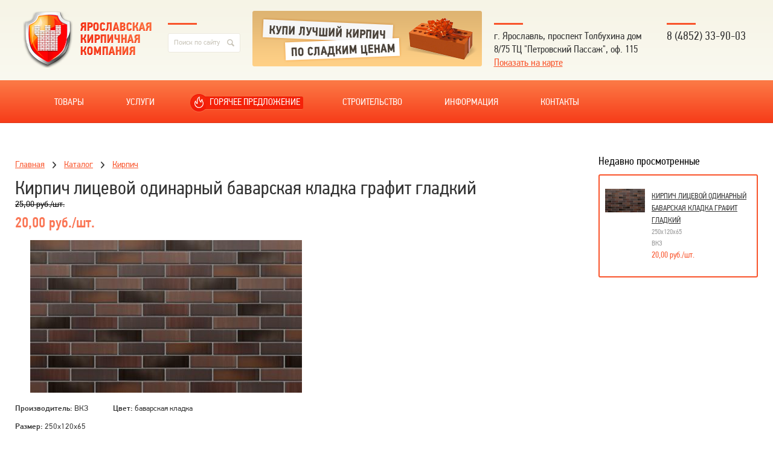

--- FILE ---
content_type: text/html; charset=UTF-8
request_url: https://www.yarkirpich.ru/catalog/vkz/2032-kirpich_licevoj_odinarnyj_bavarskaja_kladka_grafit_gladkij
body_size: 4727
content:

<!DOCTYPE html>
<html lang="ru">
    <head>
        <meta charset="utf-8"/>
        <link type="image/x-icon" href="/favicon.ico" rel="shortcut icon">
        <link type="image/x-icon" href="/favicon.ico" rel="icon">
        <link href="/themes/main/css/style.css" rel="stylesheet" />
        <link href='http://fonts.googleapis.com/css?family=Roboto:400,700&amp;subset=latin,cyrillic-ext,cyrillic' rel='stylesheet' type='text/css'/>
        <link href="/themes/main/css/core-ui-select.css" rel="stylesheet" />
        <link href="/themes/main/css/jquery.gritter.css" rel="stylesheet"/>
        <link type="text/css" rel="stylesheet" href="/themes/main/css/jquery.fancybox.css"/>
        <script src="//api-maps.yandex.ru/2.0/?load=package.standard,package.geoObjects&amp;lang=ru-RU" type="text/javascript"></script>
                <script type="text/javascript" src="/assets/3ef18fa7/jquery.min.js"></script>
<title>Кирпич лицевой одинарный баварская кладка графит гладкий </title>
        <meta name="description" content="" >
        <meta name="keywords" content="" >
        <!--[if lte IE 8]>
        <link rel="stylesheet" type="text/css" href="/themes/main/css/ie.css" media="screen"/>
        <script src="http://html5shiv.googlecode.com/svn/trunk/html5.js"></script>
        <script src="/themes/main/js/selectivizr-min.js"></script>
        <script src="/themes/main/js/css3-mediaqueries.js"></script>
        <script src="/themes/main/js/PIE_IE678.js"></script>
        <![endif]-->
        <!--[if IE 9]>
        <script src="/themes/main/js/PIE_IE9.js"></script>
        <![endif]-->

        <script type="text/javascript" src="http://www.google.com/jsapi"></script>
        <script src="/themes/main/js/placeholder.js"></script>
        <script src="/themes/main/js/device.js"></script>
        <script src="/themes/main/js/jquery.cycle2.min.js"></script>
        <script src="/themes/main/js/jquery.cycle2.center.min.js"></script>
        <script src="/themes/main/js/script.js"></script>
        <script src="/themes/main/js/jquery.core-ui-select.js"></script>
        <script src="/themes/main/js/jquery.radio.min.js"></script>
        <script src="/themes/main/js/jquery.gritter.min.js"></script>
        <script src="/themes/main/js/jquery.fancybox.pack.js"></script>
    </head>
    <body>
        <div style="display: none;">
            <div id="ya_map"></div>
        </div>
        <div id="wrapper">
            <header id="header">
                <div class="header-center clear">
                    <div class="header-center-logo"><a href="/"><img src="/themes/main/img/logo.png" alt=""/></a></div>
                    <div class="header-center-phone">
                        <div>8 (4852) 33-90-03</div>
                        <div class="header-center-line"></div>
                    </div>
                    <div class="header-center-adr">
                        <div>г. Ярославль, проспект Толбухина дом 8/75 ТЦ "Петровский Пассаж", оф. 115</div>
                        <a href="#ya_map" title="">Показать на карте</a>
                        <div class="header-center-line"></div>
                    </div>
                    
<div style="float: right" class="header-banner">
    <img src="/upload/images/bnr.png" style="margin-left: 20px;">
</div>
<div class="header-center-search">
    <div class="header-center-search-item">
        <form id="search-form" action="/search/">
            <input autocomplete="off"  class="header-center-search-item-input" type="text" id="search" name='search' placeholder="Поиск по сайту" value=""/>
            <div id="auto-search" class="auto-search"></div>
            <input class="header-center-search-item-btn" type="submit" value=""/>
        </form>
    </div>
    <div class="header-center-line"></div>
</div>                </div>
            </header><!--header-->
            <div class="user-bar pie">
                <div class="user-bar-center clear">
                    <div class="basket" style="display: none">
    <span class="basket-bg"></span>
    <div class="basket-head">Корзина</div>
    <a href="/basket" id="miniBasket">0 товара на сумму 0 руб.</a>
</div>                    <nav class="site-menu">
                        <ul>
    <li>
        <a href="/catalog">Товары</a>
                    <div class="site-menu-sub-wrap">
                <ul class="site-menu-sub pie">
                                            <li><a href="/catalog/kirpich">Кирпич</a></li>
                                            <li><a href="/catalog/gazosilikatnye_bloki">Газосиликатные блоки</a></li>
                                            <li><a href="/catalog/keramicheskie_bloki">Керамические блоки</a></li>
                                            <li><a href="/catalog/krovlja">Кровля</a></li>
                                            <li><a href="/catalog/kladochnye_smesi">Кладочные смеси</a></li>
                                            <li><a href="/catalog/bruschatka">Брусчатка</a></li>
                                            <li><a href="/catalog/klinkernye_podokonniki_i_jelementy_dlja_zabora">Клинкерные подоконники и элементы для забора </a></li>
                                            <li><a href="/catalog/fasadnyj_kamen">Фасадный камень </a></li>
                                            <li><a href="/catalog/soputstvujuschie_materialy">Сопутствующие материалы</a></li>
                                            <li><a href="/catalog/klinkernye_stupeni_i_plitka">Клинкерные ступени и плитка </a></li>
                                            <li><a href="/catalog/klinkernaja_fasadnaja_plitka">Клинкерная фасадная плитка </a></li>
                                    </ul>
            </div>
            </li>
            <li>
                            <a href="">
                                    </a>    
                                        <div class="site-menu-sub-wrap">
                    <ul class="site-menu-sub pie">
                                                    <li><a href="/root">Главная</a></li>
                                            </ul>
                </div>
                    </li>
                <li>
                            <a href="/uslugi">
                    Услуги                </a>    
                                        <div class="site-menu-sub-wrap">
                    <ul class="site-menu-sub pie">
                                                    <li><a href="/dostavka-tovara-do-obekta">Доставка товара до объекта</a></li>
                                                    <li><a href="/raschet_neobhodimogo_kolichestva_materialov">Расчет необходимого количества материалов</a></li>
                                                    <li><a href="/kvalificirovannye_konsultacii">Квалифицированные консультации</a></li>
                                                    <li><a href="/ustrojstvo_fundamenta_vozvedenie_sten_montazh_krovli_stroitelstvo_pod_kljuch">Устройство фундамента, возведение стен, монтаж кровли, строительство под ключ</a></li>
                                                    <li><a href="/izgotovlenie_individualnogo_proekta_vashego_doma">Изготовление индивидуального проекта вашего дома</a></li>
                                                    <li><a href="/uslugi_manipuljatorakrana">Услуги манипулятора/крана</a></li>
                                            </ul>
                </div>
                    </li>
                <li>
                            <a class="site-menu-label" href="/gorjachie_predlozhenija">
                    <i class="site-menu-label-ico"></i>
                    Горячее предложение                </a>
                                </li>
                <li>
                            <a href="/stroitelstvo">
                    Строительство                </a>    
                                        <div class="site-menu-sub-wrap">
                    <ul class="site-menu-sub pie">
                                                    <li><a href="/razrabotka_proekta">Разработка проекта</a></li>
                                                    <li><a href="/stroitelstvo-kvalificirovannye-konsultacii">Квалифицированные консультации</a></li>
                                                    <li><a href="/fundament-steny-krovlja">Фундамент, стены, кровля, строительство с нулевого цикла</a></li>
                                            </ul>
                </div>
                    </li>
                <li>
                            <a href="/informacija">
                    Информация                </a>    
                                        <div class="site-menu-sub-wrap">
                    <ul class="site-menu-sub pie">
                                                    <li><a href="/o_kompanii">О компании</a></li>
                                                    <li><a href="/poleznye_stati">Полезные статьи</a></li>
                                                    <li><a href="/news">Новости</a></li>
                                                    <li><a href="/galereja_obektov">Галерея объектов</a></li>
                                            </ul>
                </div>
                    </li>
                <li>
                            <a href="/kontakty">
                    Контакты                </a>    
                                </li>
        </ul>                    </nav>
                </div>
            </div>
                        <section id="container">
                <div id="content">
	
<div class="container-columns clear">
    <div class="container-columns-main">
        <div class="container-columns-main-content container-columns-main-content--mr">
            <div class="pro">
                <div class="bread">
                                        <a href="/">Главная</a> <i class="ico-arr-r" style='margin: 0 10px'></i>
                                        <a href="/catalog">Каталог</a> <i class="ico-arr-r" style='margin: 0 10px'></i>
                                        <a href="/catalog/kirpich">Кирпич</a>
                </div>
                <h1 class="no-margin">Кирпич лицевой одинарный баварская кладка графит гладкий </h1>
                                    <div class="catalog-item-body-old-price">25,00 руб./шт.</div>
                                <div class="pro-price">20,00 руб./шт.</div>
                <div class="pro-pic"><a href="#"><img src="/upload/images/catalog/catalog_2032.png" alt=""/></a></div>
                <div class="pro-list clear">
                    <ul class="pro-list-item">
                        <li><span>Производитель:</span> ВКЗ</li>                        <li><span>Размер:</span> 250х120х65</li>                    </ul>
                    <ul class="pro-list-item">
                        <li><span>Цвет:</span> баварская кладка </li>                     </ul>
                </div>
                <div class="pro-calc pie">
                    Рассчитать
                    <input class="pro-calc-input pie" id="calc-input" type="text" value="0"/>
                    <div class="pro-calc-select">
                        <select class="styled-select">
                            <option value="0">шт.</option>
                        </select>
                    </div>
                    <span class="btn-send btn-send--mode pie" id="addOrder">Заказать</span><br>
                    <span id="calcedPrice"></span>
                    <script>
                        function calcPrice() {
                            selected = $('.styled-select option:selected').first().attr('value');
                            elementId = 2032;
                            count = $('#calc-input').attr('value');
                            if (count == 0 || count < 0) {
                                return;
                            }
                            $.post('/ajaxBasket/getPrice'
                                    , {
                                        'option': selected
                                        , 'elementId': elementId
                                        , 'count': count
                                    },
                            function(data) {
                                if (data.success) {
                                    $('#calcedPrice').html(data.price + ' руб.');
                                }
                            }, 'json');
                        }
                        $(function() {
                            $.extend($.gritter.options, {
                                position: 'bottom-right'
                            });
                            $('.styled-select').change(calcPrice);
                            $('#calc-input').keypress(function(event) {
                                event= event || window.event;
                                if (event.charCode && (event.charCode < 48 || event.charCode > 57)) {
                                    return false;
                                }
                            });
                            $('#calc-input').change(calcPrice);
                            $('#addOrder').click(function() {
                                selected = $('.styled-select option:selected').first().attr('value');
                                elementId = 2032;
                                count = $('#calc-input').attr('value');
                                if (!count || count == 0 || count < 0) {
                                    return;
                                }
                                $.post('/ajaxBasket/addToCart', {'option': selected, 'elementId': elementId, 'count': count}, function(data) {
                                    if (data.success == 'yep') {
                                        $('#miniBasket').html(data.totalCount + ' товара на сумму ' + data.totalCost + ' руб.');
                                        $(".basket").show();
                                        if (data.type == 'insert') {
                                            $.gritter.add({
                                                title: 'Корзина',
                                                text: 'Товар добавлен'
                                            });
                                        } else if (data.type == 'update') {
                                            $.gritter.add({
                                                title: 'Корзина',
                                                text: 'Товар обновлен'
                                            });
                                        }
                                        if (data.totalCount == 0) {
                                            $('.basket').hide();
                                        }
                                    }
                                }, 'json');
                            });
                        });
                    </script>
                </div>
                <div class="clear"></div>
                <div class="pro-text">
                    <h2 class="h4">Описание товара</h2>
                    <p><strong>Фактура:&nbsp;</strong>гладкий</p>
<p><strong>Морозостойкость:&nbsp;</strong>F-200</p>
<p><strong>Водопоглощение:</strong>&nbsp;9 %</p>
<p><strong>Вес:</strong>&nbsp;2,5 кг</p>
<p><strong>Марка:&nbsp;</strong>&nbsp;М - 200</p>
<p><strong>Кол-во штук на поддоне:&nbsp;</strong>448 шт.</p>
<p><strong>Цена за шт.:&nbsp; </strong>20,00 руб.&nbsp;</p>                </div>
            </div>
        </div>
    </div>
    <div class="container-columns-right">
        
<h3 class="h4">Недавно просмотренные</h3>
<div class="catalog-min pie">
            <div class="catalog-min-item">
            <div class="catalog-min-item-pic pic-default"><a href="/catalog/vkz/2032-kirpich_licevoj_odinarnyj_bavarskaja_kladka_grafit_gladkij"><img src="/resize/?pic=../upload/images/catalog/catalog_2032.png&w=70&h=60&tp=2" alt=""/></a></div>
            <div class="catalog-min-item-text">
                <div class="catalog-min-item-text-head"><a href="/catalog/vkz/2032-kirpich_licevoj_odinarnyj_bavarskaja_kladka_grafit_gladkij">Кирпич лицевой одинарный баварская кладка графит гладкий </a></div>
                <div>250х120х65</div>
                <div>ВКЗ</div>
                <div class="catalog-min-item-text-price">20,00 руб./шт.</div>
            </div>
        </div>
</div>    </div>
</div></div><!-- content -->
            </section><!--container-->
        </div><!--wrapper-->
        <footer id="footer">
            <div class="footer-center clear">
                        <nav class="footer-center-menu">
            <ul>
                        <li><a href="/uslugi">Услуги</a></li>
                        <li><a href="/gorjachie_predlozhenija">Горячее предложение</a></li>
                        <li><a href="/stroitelstvo">Строительство</a></li>
                        </ul>
        </nav>
                <nav class="footer-center-menu">
            <ul>
                        <li><a href="/informacija">Информация</a></li>
                        <li><a href="/kontakty">Контакты</a></li>
                        </ul>
        </nav>
                        <div class="header-center-phone">
                    <div>8 (4852) 33-90-03</div>
                    <div class="header-center-line"></div>
                </div>
                <div class="header-center-adr">
                    <div>г. Ярославль, проспект Толбухина дом 8/75 ТЦ "Петровский Пассаж", оф. 115</div>
                    <a href="#ya_map">Показать на карте</a>
                    <div class="header-center-line"></div>
                </div>
                <div class="footer-center-line"></div>
                <a class="aisol" href="http://www.aisol.ru"><span>Сделано в</span> - <img src="/themes/main/img/aisol_logo.png" alt=""/></a>
                <div class="copy">
                    © 2012-2014. Ярославская кирпичная компания <br/>
                    Использование материалов, размещенных на данном сайте разрешается только при наличии ссылки.
                </div>
            </div>
        </footer><!--footer-->
        <!-- Yandex.Metrika counter -->
        <div style="display:none;">
            <script type="text/javascript">
            (function(w, c) {
                (w[c] = w[c] || []).push(function() {
                    try {
                        w.yaCounter12569560 = new Ya.Metrika({id:12569560,
                            enableAll: true, webvisor:true});
                   }
                   catch(e) { }
                });
            })(window, "yandex_metrika_callbacks");
            </script>
    </div>
    <script src="//mc.yandex.ru/metrika/watch.js" type="text/javascript" defer="defer"></script>
    <noscript>
        <div><img src="//mc.yandex.ru/watch/12569560" style="position:absolute; left:-9999px;" alt="" /></div>
    </noscript>
        <!-- /Yandex.Metrika counter -->
    </body>
</html>


--- FILE ---
content_type: text/css
request_url: https://www.yarkirpich.ru/themes/main/css/style.css
body_size: 8430
content:
@font-face {
	font-family: 'PFDinTextPro';
	src: url('../fonts/pfdintextpro-regular.eot');
	src: local('PFDinTextPro');
	src: url('../fonts/pfdintextpro-regular.eot?#iefix') format('embedded-opentype'),
	url('../fonts/pfdintextpro-regular.woff') format('woff'),
	url('../fonts/pfdintextpro-regular.ttf') format('truetype'),
	url('../fonts/pfdintextpro-regular.svg#PFDinTextPro') format('svg');
	font-weight: normal;
	font-style: normal;
}
@font-face {
	font-family: 'PFDinTextPro';
	src: url('../fonts/pfdintextpro-medium.eot');
	src: local('PFDinTextPro');
	src: url('../fonts/pfdintextpro-medium.eot?#iefix') format('embedded-opentype'),
	url('../fonts/pfdintextpro-medium.woff') format('woff'),
	url('../fonts/pfdintextpro-medium.ttf') format('truetype'),
	url('../fonts/pfdintextpro-medium.svg#PFDinTextPro') format('svg');
	font-weight: 500;
	font-style: normal;
}
@font-face {
	font-family: 'PFDinTextCondPro';
	src: url('../fonts/pfdintextcondpro-regular.eot');
	src: local('PFDinTextCondPro');
	src: url('../fonts/pfdintextcondpro-regular.eot?#iefix') format('embedded-opentype'),
	url('../fonts/pfdintextcondpro-regular.woff') format('woff'),
	url('../fonts/pfdintextcondpro-regular.ttf') format('truetype'),
	url('../fonts/pfdintextcondpro-regular.svg#PFDinTextCondPro') format('svg');
	font-weight: normal;
	font-style: normal;
}
@font-face {
	font-family: 'PFDinTextCondPro';
	src: url('../fonts/pfdintextcondpro-medium.eot');
	src: local('PFDinTextCondPro');
	src: url('../fonts/pfdintextcondpro-medium.eot?#iefix') format('embedded-opentype'),
	url('../fonts/pfdintextcondpro-medium.woff') format('woff'),
	url('../fonts/pfdintextcondpro-medium.ttf') format('truetype'),
	url('../fonts/pfdintextcondpro-medium.svg#PFDinTextCondPro') format('svg');
	font-weight: 500;
	font-style: normal;
}
@font-face {
	font-family: 'PFDinTextCondPro';
	src: url('../fonts/pfdintextcondpro-bold.eot');
	src: local('PFDinTextCondPro');
	src: url('../fonts/pfdintextcondpro-bold.eot?#iefix') format('embedded-opentype'),
	url('../fonts/pfdintextcondpro-bold.woff') format('woff'),
	url('../fonts/pfdintextcondpro-bold.ttf') format('truetype'),
	url('../fonts/pfdintextcondpro-bold.svg#PFDinTextCondPro') format('svg');
	font-weight: 600;
	font-style: normal;
}

/* Normalize v3.0.1
======================================================================================================================*/
html{font-family:sans-serif;-ms-text-size-adjust:100%;-webkit-text-size-adjust:100%}
body{margin:0}
article,aside,details,figcaption,figure,footer,header,hgroup,main,nav,section,summary{display:block}
audio,canvas,progress,video{display:inline-block;vertical-align:baseline}
audio:not([controls]){display:none;height:0}
[hidden],template{display:none}
a{background:transparent}
a:active,a:hover{outline:0}
abbr[title]{border-bottom:1px dotted}
dfn{font-style:italic}
mark{background:#ff0;color:#000}
small{font-size:80%}
sub,sup{font-size:75%;line-height:0;position:relative;vertical-align:baseline}
sup{top:-.5em}
sub{bottom:-.25em}
img{border:0}
svg:not(:root){overflow:hidden}
figure{margin:1em 40px}
hr{-moz-box-sizing:content-box;box-sizing:content-box;height:0}
code,kbd,pre,samp{font-family:monospace, monospace;font-size:1em}
button,input,optgroup,select,textarea{color:inherit;font:inherit;margin:0}
button{overflow:visible}
button,select{text-transform:none}
button,html input[type=button],
input[type=reset],input[type=submit]{-webkit-appearance:button;cursor:pointer}
button[disabled],html input[disabled]{cursor:default}
input{line-height:normal}
input[type=checkbox],input[type=radio]{box-sizing:border-box;padding:0}
input[type=number]::-webkit-inner-spin-button,input[type=number]::-webkit-outer-spin-button{height:auto}
input[type=search]{-webkit-appearance:textfield;-moz-box-sizing:content-box;-webkit-box-sizing:content-box;box-sizing:content-box}
input[type=search]::-webkit-search-cancel-button,input[type=search]::-webkit-search-decoration{-webkit-appearance:none}
fieldset{border:1px solid silver;margin:0 2px;padding:.35em .625em .75em}
table{border-collapse:collapse;border-spacing:0}
td,th{padding:0}
b,strong,optgroup{font-family: "PFDinTextCondPro"}
pre,textarea{overflow:auto}
button::-moz-focus-inner,input::-moz-focus-inner,legend{border:0;padding:0}
/* Template styles
======================================================================================================================*/
html, body {
	font: 14px/19px 'PFDinTextPro', Arial, sans-serif;
	height:100%;
	width:100%;
	color: #333;
	background: #fff;
	min-width: 1230px;
}
/* H Group
-----------------------------------------------------------*/
h1,.h1 {
	font-family: 'PFDinTextCondPro', Arial, sans-serif;
	font-weight: 400;
	line-height: 32px;
	font-size:32px;margin:.6em 0
}
h2,.h2 {
	font-family: 'PFDinTextCondPro', Arial, sans-serif;
	font-weight: 400;
	line-height: 32px;
	font-size:32px;margin:.6em 0
}
h3,.h3 {
	font-family: 'PFDinTextCondPro', Arial, sans-serif;
	font-weight: 400;
	line-height: 25px;
	font-size:25px;margin:.6em 0
}
h4, h5, h6, .h4, .h5, .h6 {
	font-family: 'PFDinTextCondPro', Arial, sans-serif;
	font-weight: 400;
	line-height: 18px;
	font-size:18px;margin:11px 0; color : #000;
}
/* Links
-----------------------------------------------------------*/
a{
	color:#f9542b;
	text-decoration:underline;
	-webkit-transition: color 0.2s ease-out;  /* Saf3.2+, Chrome */
	-moz-transition: color 0.2s ease-out;  /* FF4+ */
	-ms-transition: color 0.2s ease-out;  /* IE10 */
	-o-transition: color 0.2s ease-out;  /* Opera 10.5+ */
	transition: color 0.2s ease-out;
}
a:visited{}
a:hover{
	text-decoration:none;
	-webkit-transition: color 0.2s ease-out;  /* Saf3.2+, Chrome */
	-moz-transition: color 0.2s ease-out;  /* FF4+ */
	-ms-transition: color 0.2s ease-out;  /* IE10 */
	-o-transition: color 0.2s ease-out;  /* Opera 10.5+ */
	transition: color 0.2s ease-out;
}
a:active{}
a:focus{outline: none;}
/* Form tags styles
-----------------------------------------------------------*/
input,
textarea,
select {
	position: relative;
	font: 12px 'PFDinTextPro', Arial, sans-serif;
	outline: none;
	padding: 4px;
	border: 1px solid #ccc;
	color: #333;
	vertical-align: middle;
	overflow: hidden;
	background: #fff;
	-ms-box-sizing: border-box;
	-moz-box-sizing: border-box;
	-webkit-box-sizing: border-box;
	box-sizing: border-box; }
textarea{
	overflow: auto;
}
input::-webkit-input-placeholder,
textarea::-webkit-input-placeholder,
select::-webkit-input-placeholder {
	color: #c7c3b7;opacity: 1; }
input:-ms-input-placeholder,
textarea:-ms-input-placeholder,
select:-ms-input-placeholder {
	color: #c7c3b7;opacity: 1;  }
input:-moz-placeholder,
textarea:-moz-placeholder,
select:-moz-placeholder {
	color: #c7c3b7;opacity: 1;  }
input::-moz-placeholder,
textarea::-moz-placeholder,
select::-moz-placeholder {
	color: #c7c3b7;opacity: 1;  }
input.placeholder,
textarea.placeholder,
select.placeholder {
	color: #c7c3b7;opacity: 1;  }
input:focus:-moz-placeholder,
textarea:focus:-moz-placeholder,
select:focus:-moz-placeholder {
	color: transparent !important; }
input:focus::-moz-placeholder,
textarea:focus::-moz-placeholder,
select:focus::-moz-placeholder {
	color: transparent !important; }
input:focus:-ms-input-placeholder,
textarea:focus:-ms-input-placeholder,
select:focus:-ms-input-placeholder {
	color: transparent !important; }
input:focus::-webkit-input-placeholder,
textarea:focus::-webkit-input-placeholder,
select:focus::-webkit-input-placeholder {
	color: transparent !important; }
input.placeholder:focus,
textarea.placeholder:focus,
select.placeholder:focus {
	color: transparent !important; }
input:focus,
textarea:focus,
select:focus {
	color: black;
	box-shadow: 0 0 3px rgba(0, 0, 0, 0.2); }
select {
	padding: 0; }
.button,
button,
input[type="reset"],
input[type="button"] {
	position: relative;
	text-decoration: none;
	outline: none;
	padding: 4px 8px;
	border: 1px solid #ccc;
	font: 12px 'PFDinTextPro', Arial, sans-serif;
	display: inline-block; }
.button:active,
button:active,
input[type="reset"]:active,
input[type="button"]:active {
	-webkit-transform: scale(0.98);
	-moz-transform: scale(0.98);
	-o-transform: scale(0.98);
	-ms-transform: scale(0.98);
	transform: scale(0.98); }
/* Meta classes
-----------------------------------------------------------*/
.hidden {
	display: none; }
.show {
	display: block !important; }
.visible {
	visibility: visible !important; }
.no-margin {
	margin: 0 !important; }
.no-padding {
	padding: 0 !important; }
.no-bg {
	background: none !important; }
.no-border {
	border: none !important; }
.bold {
	font-weight: 700; }
.italic {
	font-style: italic; }
.underline {
	text-decoration: underline; }
.uppercase {
	text-transform: uppercase; }
.lowercase {
	text-transform: lowercase; }
.disabled {
	cursor: default !important;
	opacity: .3;
	filter: alpha(opacity=30); }
.error {
	color: red !important; }
input.error {
	outline: 1px solid red !important;
	outline-offset: -1px; }
.va-top {
	vertical-align: top !important; }
.red {
	color: red; }
.blue {
	color: blue; }
.yellow {
	color: yellow; }
.green {
	color: green; }
.gray {
	color: gray; }
.orange {
	color: orange; }
.f-left, .float-left, .left {
	position: relative;
	float: left; }
.f-right, .float-right, .right {
	position: relative;
	float: right; }
.f-center, .float-center {
	position: relative;
	float: none;
	margin: 0 auto;
	padding: 0 10px;
	width: 980px; }
.t-center, .text-center {
	text-align: center; }
.t-left, .text-left {
	text-align: left; }
.t-right, .text-right {
	text-align: right; }
.col {
	position: relative;
	margin: 0 0 15px;
	padding: 0;zoom: 1; }
.col:after, .f-row:after, .clear:after {
	content: ".";
	display: block;
	height: 0;
	line-height: 0;
	clear: both;
	visibility: hidden;
	zoom: 1;}
.w-10 {
	width: 10%; }
.w-15 {
	width: 15%; }
.w-20 {
	width: 20%; }
.w-25 {
	width: 25%; }
.w-30 {
	width: 30%; }
.w-33 {
	width: 33.3333%; }
.w-50 {
	width: 50%; }
.w-66 {
	width: 66.6667%; }
.w-70 {
	width: 70%; }
.w-75 {
	width: 75%; }
.w-80 {
	width: 80%; }
.w-85 {
	width: 85%; }
.w-90 {
	width: 90%; }
.full-width, .w-100 {
	width: 100%; }
#wrapper,#header,#container,#footer,.pie{position:relative}
.pic-default{
	min-height: 35px;
    min-width: 40px;
	background-repeat:no-repeat;
	background-position:center center;
	background-image: url('[data-uri]');
}
/* Wrapper
-----------------------------------------------------------*/
#wrapper{
	min-height:100%;
	height: auto !important;
	height:100%;
	margin:0 auto;
/*	width: 1030px;*/
}
/* Header
-----------------------------------------------------------*/
#header{
	background: rgb(246,244,230); /* Old browsers */
	background: -moz-linear-gradient(top,  rgba(246,244,230,1) 1%, rgba(250,249,240,1) 100%); /* FF3.6+ */
	background: -webkit-gradient(linear, left top, left bottom, color-stop(1%,rgba(246,244,230,1)), color-stop(100%,rgba(250,249,240,1))); /* Chrome,Safari4+ */
	background: -webkit-linear-gradient(top,  rgba(246,244,230,1) 1%,rgba(250,249,240,1) 100%); /* Chrome10+,Safari5.1+ */
	background: -o-linear-gradient(top,  rgba(246,244,230,1) 1%,rgba(250,249,240,1) 100%); /* Opera 11.10+ */
	background: -ms-linear-gradient(top,  rgba(246,244,230,1) 1%,rgba(250,249,240,1) 100%); /* IE10+ */
	background: linear-gradient(to bottom,  rgba(246,244,230,1) 1%,rgba(250,249,240,1) 100%); /* W3C */
	-pie-background: linear-gradient(to bottom,  rgba(246,244,230,1) 1%,rgba(250,249,240,1) 100%); /* ie */
}
/* Container
-----------------------------------------------------------*/
#container{
	width:100%;
	padding: 38px 0 207px;
	zoom: 1;
}
#container:after{content: ".";display: block;height: 0;clear: both;visibility: hidden;}
/* Footer
-----------------------------------------------------------*/
#footer{
	height:180px;
	margin:-180px auto 0;
	clear:both;
	background:#eeeadf;
}
/* Page styles
======================================================================================================================*/
.header-center{
    padding-left: 25px;
    padding-bottom: 2px;
    padding-top: 18px;
    position: relative;
    min-width: 975px;
    width: 1230px;
    margin: 0 auto;
}
.header-center-logo{
   float: left;
    margin: 0 15px 15px 0;
    position: relative;
    width: 231px;
}
.header-center-logo img{
	vertical-align: middle;
	max-width: 100%;
}
.header-center-phone{
	float: right;
    font-family: 'PFDinTextCondPro',sans-serif;
    font-size: 20px;
    font-weight: 400;
    line-height: 20px;
    margin-bottom: 15px;
    margin-top: 20px;
    padding-top: 13px;
    position: relative;
    text-align: left;
    width: 164px;
	 margin-left: 20px;
	/*width: 15%;*/
}
.header-center-line{
	position: absolute;
	top: 0;
	left: 0;
	width: 48px;
	height: 3px;
	background: #f9542b;
}
.header-center-adr{
	float: right;
    font-family: 'PFDinTextCondPro',sans-serif;
    font-size: 17px;
    font-weight: 400;
    line-height: 22px;
    margin-bottom: 15px;
    margin-top: 20px;
    padding-top: 12px;
    position: relative;
    text-align: left;
   width: 266px;
	 margin-left: 20px;
}
.header-center-search{
    margin: 20px 870px 15px 240px;
    padding-top: 17px;
    position: relative;
}
.header-center-search-item{
	background: #fff;
	position: relative;
	border: 1px solid #ece9de;
	-webkit-border-radius: 3px 3px 3px 3px;
	-moz-border-radius: 3px 3px 3px 3px;
	border-radius: 3px 3px 3px 3px;
	padding: 5px 7px 6px;
	height: 19px;
	margin-bottom: 15px;
}
input.header-center-search-item-input{
	border: 0;
	font-size: 12px;
	padding: 2px;
	width: 90%;
	background: transparent;
	height: 18px;
}
input.header-center-search-item-btn{
	position: absolute;
	right: 9px;
    top: 9px;
	border: 0;
	width: 12px;
	height: 12px;
	padding: 0;
	background: url("../img/sprite.png") no-repeat 0 0;
}
input.header-center-search-item-input:focus{
	-webkit-box-shadow: none;
	-moz-box-shadow: none;
	box-shadow: none;
}
.user-bar{
	position: relative;
	border-bottom: 1px solid #dc3818;
	background: rgb(252,123,71); /* Old browsers */
	background: -moz-linear-gradient(top,  rgba(252,123,71,1) 0%, rgba(247,60,25,1) 100%); /* FF3.6+ */
	background: -webkit-gradient(linear, left top, left bottom, color-stop(0%,rgba(252,123,71,1)), color-stop(100%,rgba(247,60,25,1))); /* Chrome,Safari4+ */
	background: -webkit-linear-gradient(top,  rgba(252,123,71,1) 0%,rgba(247,60,25,1) 100%); /* Chrome10+,Safari5.1+ */
	background: -o-linear-gradient(top,  rgba(252,123,71,1) 0%,rgba(247,60,25,1) 100%); /* Opera 11.10+ */
	background: -ms-linear-gradient(top,  rgba(252,123,71,1) 0%,rgba(247,60,25,1) 100%); /* IE10+ */
	background: linear-gradient(to bottom,  rgba(252,123,71,1) 0%,rgba(247,60,25,1) 100%); /* W3C */
	-pie-background: linear-gradient(to bottom,  rgba(252,123,71,1) 0%,rgba(247,60,25,1) 100%); /* ie */
}
.user-bar-center{
	 margin: 0 auto;
   padding: 27px 0 21px;
    position: relative;
    width: 1100px;
}
.site-menu{
	font-size: 14px;
	line-height: 20px;
	font-weight: 400;
	text-transform: uppercase;
	font-family: 'PFDinTextCondPro',sans-serif;
}
.site-menu ul{
	margin: 0;
	padding: 0;
	list-style: none;
}
.site-menu a{
	color: #fff;
	text-decoration: none;
        font-size: 16px;
}
.site-menu a:hover{
	color: #871f0b;
	text-decoration: underline;
}
.site-menu li{
	float: left;
    margin-right: 70px;
}
.site-menu >ul>li:hover>a{
	color: #871f0b;
	text-decoration: underline;
}
.site-menu li:hover{
	position: relative;
	z-index: 300;
}
.site-menu-label{
	 background: none repeat scroll 0 0 #F52209;
    border-bottom: 1px solid #FB6F45;
   -webkit-border-radius: 3px 3px 3px 3px;
	-moz-border-radius: 3px 3px 3px 3px;
	border-radius: 3px 3px 3px 3px;
   -webkit-box-shadow: 0px 1px 1px 0px rgba(0, 0, 0, 0.05) inset;
	-moz-box-shadow: 0px 1px 1px 0px rgba(0, 0, 0, 0.05) inset;
	box-shadow: 0px 1px 1px 0px rgba(0, 0, 0, 0.05) inset;
    display: inline-block;
    height: 21px;
    line-height: 21px;
    margin-left: 13px;
    margin-right: -5px;
    padding: 0 5px 0 8px;
    position: relative;
	color: #fff !important;
	text-decoration: none !important;
}
.site-menu-label-ico{
	background: url("../img/sprite.png") no-repeat scroll -14px 0 transparent;
    display: inline-block;
    height: 30px;
    left: -24px;
    position: absolute;
    top: -4px;
    width: 26px;
}
.site-menu-sub{
	 background: none repeat scroll 0 0 #FFFFFF;
	-webkit-border-radius: 3px 3px 3px 3px;
	-moz-border-radius: 3px 3px 3px 3px;
	border-radius: 3px 3px 3px 3px;
	-webkit-box-shadow: 0px 1px 3px 0px rgba(0, 0, 0, 0.25);
	-moz-box-shadow: 0px 1px 3px 0px rgba(0, 0, 0, 0.25);
	box-shadow: 0px 1px 3px 0px rgba(0, 0, 0, 0.25);
    font-family: 'PFDinTextPro',sans-serif;
    font-weight: 500;
    line-height: 17px;
    list-style: none outside none;
    margin: 0;
    min-width: 336px;
    padding-bottom: 17px !important;
    padding-left: 20px !important;
    padding-right: 10px;
    padding-top: 17px !important;
   position: relative;
}
.site-menu li:hover .site-menu-sub-wrap{
	left: 50%;
    margin-left: -52px;
}
.site-menu-sub li{
	float: none;
	padding: 0;
	margin-bottom: 19px;
	margin-right: 0;
}
.site-menu-sub li:hover{
	margin-bottom: 19px;
	padding: 0;
	position: static;
}
.site-menu-sub li:last-child{
	margin-bottom: 0 !important;
}
.site-menu-sub li a{
	color: #333;
	font-size: 15px;
	text-decoration: none;
	text-transform: none;
	font-weight: 400;
}
.site-menu-sub li a:hover{
	color: #f9592e;
	text-decoration: underline;
}
.site-menu-sub:before{
	background: url("../img/sprite.png") no-repeat scroll 0 -14px transparent;
    content: "";
    height: 7px;
    left: 47px;
    position: absolute;
    top: -5px;
    width: 10px;
}
.site-menu-sub-wrap{
	left: -9999px;
    padding-top: 18px;
    position: absolute;
    top: 15px;
}
.main-slider{
	height: 340px;
	overflow: hidden;
	position: relative;
	background: rgb(252,251,245); /* Old browsers */
	background: -moz-linear-gradient(top,  rgba(252,251,245,1) 0%, rgba(246,244,230,1) 100%); /* FF3.6+ */
	background: -webkit-gradient(linear, left top, left bottom, color-stop(0%,rgba(252,251,245,1)), color-stop(100%,rgba(246,244,230,1))); /* Chrome,Safari4+ */
	background: -webkit-linear-gradient(top,  rgba(252,251,245,1) 0%,rgba(246,244,230,1) 100%); /* Chrome10+,Safari5.1+ */
	background: -o-linear-gradient(top,  rgba(252,251,245,1) 0%,rgba(246,244,230,1) 100%); /* Opera 11.10+ */
	background: -ms-linear-gradient(top,  rgba(252,251,245,1) 0%,rgba(246,244,230,1) 100%); /* IE10+ */
	background: linear-gradient(to bottom,  rgba(252,251,245,1) 0%,rgba(246,244,230,1) 100%); /* W3C */
	-pie-background: linear-gradient(to bottom,  rgba(252,251,245,1) 0%,rgba(246,244,230,1) 100%); /* W3C */
}
.main-slider-slide{
	 margin: 0 auto;
    overflow: hidden;
    padding-top: 51px;
    position: relative;
    width: 809px;
	 height: 289px;
}
.main-slider-slide-pic{
	position: relative;
	float: left;
	text-align: center;
}
.main-slider-slide-pic img{
	max-width: 100%;
}
.main-slider-slide-right{
	 float: right;
    padding-top: 42px;
    position: relative;
    width: 295px;
}
.main-slider-slide-right p{
	margin: 0;
	font-weight: 400;
	font-size: 20px;
	line-height: 18px;
	color: #222222;
	font-family: 'PFDinTextCondPro', sans-serif;
}
.main-slider-slide-right-head{
	text-transform: uppercase;
	font-size: 32px;
	color: #a94e29;
	line-height: 38px;
	font-weight: 400;
	font-family: 'PFDinTextCondPro', sans-serif;
	margin-bottom: 3px;
}
.main-slider-slide-right-head a{
	text-decoration: none;
	color: #a94e29;
}
.main-slider-slide-right-head a:hover{
	text-decoration: none;
	color: #a94e29;
}
.slide-prev{
	background: url("../img/sprite.png") no-repeat scroll -42px 0 transparent;
    cursor: pointer;
    height: 17px;
    left: 50%;
    margin-left: -491px;
    margin-top: -26px;
    position: absolute;
    top: 50%;
    width: 38px;
    z-index: 200;
}
.slide-next{
	position: absolute;
	right: 50%;
	margin-right: -491px;
	 margin-top: -26px;
	top: 50%;
	cursor: pointer;
	z-index: 200;
	width: 38px;
	height: 17px;
	background: url("../img/sprite.png") no-repeat -42px -19px;
}
.center{
	position: relative;
	width: 1230px;
	margin: 0 auto;
}
.title{
	color: #333333;
    font-family: 'PFDinTextCondPro',sans-serif;
    font-size: 32px;
    font-weight: 500;
    line-height: 32px;
  margin: 0 0 21px 0;
    padding-bottom: 15px;
    position: relative;
}
.title h1,.title h2,.title h3{
	margin: 0;
	font-family: 'PFDinTextCondPro', sans-serif;
	font-weight: 400;
	font-size: 32px;
	line-height: 32px;
}
.header-center-line--b{
	top: auto;
	bottom: 0;
	width: 45px;
}
.catalog{
	position: relative;
	margin: 15px 0 6px 20px;
}
.catalog-item{
	vertical-align: top;
	display: inline-block;
	width: 160px;
	border: 2px solid transparent;
	-webkit-border-radius: 3px 3px 3px 3px;
	-moz-border-radius: 3px 3px 3px 3px;
	border-radius: 3px 3px 3px 3px;
	-webkit-transition: all 0.2s ease-out;  /* Saf3.2+, Chrome */
	-moz-transition: all 0.2s ease-out;  /* FF4+ */
	-ms-transition: all 0.2s ease-out;  /* IE10 */
	-o-transition: all 0.2s ease-out;  /* Opera 10.5+ */
	transition: all 0.2s ease-out;
	margin-bottom: 10px;
}
.catalog-item:hover{
	border-color: #f9542b;
	-webkit-transition: all 0.2s ease-out;  /* Saf3.2+, Chrome */
	-moz-transition: all 0.2s ease-out;  /* FF4+ */
	-ms-transition: all 0.2s ease-out;  /* IE10 */
	-o-transition: all 0.2s ease-out;  /* Opera 10.5+ */
	transition: all 0.2s ease-out;
}
.catalog-item a{
	display: block;
	text-decoration: none;
	color: #333;
}
.catalog-item-body{
	padding: 10px 10px 14px;
	text-align: center;
	font-family: 'PFDinTextCondPro', sans-serif;
	font-weight: 400;
}
.catalog-item-body-pic{
	text-align: center;
	overflow: hidden;
	height: 158px;
	margin-bottom: 19px;
}
.catalog-item-body-pic img{
	vertical-align: middle;
}
.catalog-item-body-head{
	font-size: 16px;
	line-height: 22px;
	margin-bottom: 3px;
	text-transform: uppercase;
	text-decoration: underline;
}
.catalog-item-body-info{
	color: #999999;
	font-size: 13px;
	margin-bottom: 4px;
}
.catalog-item-body-price{
	color: #f9542b;
	font-size: 16px;
	line-height: 16px;
	padding-bottom: 12px;
}
.btn{
	 vertical-align: middle;
	display: inline-block;
	cursor: pointer;
	font-family: 'PFDinTextCondPro', sans-serif;
	font-weight: 500;
	font-size: 13px;
	padding: 4px 14px;
	background: #f2594b;
	-webkit-border-radius: 3px 3px 3px 3px;
	-moz-border-radius: 3px 3px 3px 3px;
	border-radius: 3px 3px 3px 3px;
	color: #fff;
	text-decoration: none;
	line-height: 16px;
	text-transform: uppercase;
}
.catalog-item .btn{
	visibility: hidden;
	opacity: 0;
	-webkit-transition: all 0.2s ease-out;  /* Saf3.2+, Chrome */
	-moz-transition: all 0.2s ease-out;  /* FF4+ */
	-ms-transition: all 0.2s ease-out;  /* IE10 */
	-o-transition: all 0.2s ease-out;  /* Opera 10.5+ */
	transition: all 0.2s ease-out;
}
.catalog-item:hover .btn{
	visibility: visible;
	opacity: 1;
	-webkit-transition: all 0.2s ease-out;  /* Saf3.2+, Chrome */
	-moz-transition: all 0.2s ease-out;  /* FF4+ */
	-ms-transition: all 0.2s ease-out;  /* IE10 */
	-o-transition: all 0.2s ease-out;  /* Opera 10.5+ */
	transition: all 0.2s ease-out;
}
.orange-line{
	position: relative;
	margin: 6px 0 33px;
	background: rgb(252,123,71); /* Old browsers */
	background: -moz-linear-gradient(top,  rgba(252,123,71,1) 0%, rgba(247,60,25,1) 100%); /* FF3.6+ */
	background: -webkit-gradient(linear, left top, left bottom, color-stop(0%,rgba(252,123,71,1)), color-stop(100%,rgba(247,60,25,1))); /* Chrome,Safari4+ */
	background: -webkit-linear-gradient(top,  rgba(252,123,71,1) 0%,rgba(247,60,25,1) 100%); /* Chrome10+,Safari5.1+ */
	background: -o-linear-gradient(top,  rgba(252,123,71,1) 0%,rgba(247,60,25,1) 100%); /* Opera 11.10+ */
	background: -ms-linear-gradient(top,  rgba(252,123,71,1) 0%,rgba(247,60,25,1) 100%); /* IE10+ */
	background: linear-gradient(to bottom,  rgba(252,123,71,1) 0%,rgba(247,60,25,1) 100%); /* W3C */
	-pie-background: linear-gradient(to bottom,  rgba(252,123,71,1) 0%,rgba(247,60,25,1) 100%); /* ie */
	border-bottom: 1px solid #dc3818;
}
.orange-line-center{
	 margin: 0 auto;
   padding: 23px 0 13px;
    position: relative;
    width: 1230px;
}
.articles{

}
.articles-head{
	font-size: 23px;
	line-height: 23px;
	margin-bottom: 24px;
	font-family: 'PFDinTextCondPro', sans-serif;
}
.btn--white{
	background: #fff;
	color: #333;
	font-size: 13px;
	text-transform: none;
	font-family: 'PFDinTextPro', sans-serif;
	font-weight: normal;
	padding: 4px 10px;
}
.w-33 > div{
	padding: 0 10px;
}
.w-33:last-child > div{
	padding-left: 20px;
	padding-right: 0;
}
.w-33:first-child > div{
	padding-left: 0;
	padding-right: 20px;
}
.articles-item{
	margin-bottom: 15px;
	font-size: 14px;
	color: #87220e;
}
.articles-item-date{
	margin-bottom: 4px;
	color: #fdb49d;
	font-weight: 600;
	font-family: 'PFDinTextCondPro',sans-serif;
}
.articles-item-head{
	font-weight: 500;
	color: #fff;
	font-size: 16px;
	line-height: 19px;
	font-family: 'PFDinTextCondPro',sans-serif;
	margin-bottom: 7px;
	min-height: 57px;
}
.articles-item-head a{
	color: #fff;
	text-decoration: none;
}
.articles-item-head a:hover{
	text-decoration: underline;
}
.articles-item p{
	margin: 0;
}
.seo-text{
	 font-size: 15px;
    line-height: 15px;
    margin: 15px 0;
}
.footer-center{
	width: 1230px;
	margin: 0 auto;
	 padding: 17px 25px;
	position: relative;
}
.footer-center-menu{
	float: left;
    font-size: 14px;
    font-weight: 500;
    margin-right: 15px;
    padding-top: 16px;
    position: relative;
    width: 189px;
	 margin-bottom: 20px;
}
.footer-center-menu ul{
	margin: 0;
	padding: 0;
	list-style: none;
}
.footer-center-menu ul li{
	margin-bottom: 2px;
}
.footer-center-line{
	height: 1px;
	 margin: 18px 0;
	background: #d6d2c8;
	clear: both;
}
.copy{
	color: #777777;
	font-size: 12px;
	line-height: 14px;
}
.aisol{
	float: right;
    font-size: 12px;
    margin-bottom: 5px;
    margin-left: 15px;
    margin-top: -2px;
    position: relative;
    text-decoration: none;
}
.aisol span{
	text-decoration: underline;
}
.aisol  img{
	margin-left: 1px;
    position: relative;
    top: 2px;
    vertical-align: middle;
}
.footer-center .header-center-phone{
	width: auto;
}
.center,.orange-line-center,.user-bar-center{
	padding-left: 25px;
	    padding-right: 25px;
}
.basket{
	 color: #FFFFFF;
    float: right;
    font-family: 'PFDinTextCondPro',sans-serif;
    font-size: 14px;
    font-weight: 500;
    height: 37px;
    margin-bottom: -6px;
    margin-top: -9px;
    min-width: 147px;
    padding-left: 47px;
    position: relative;
}
.basket a{
	color: #fff;
}
.basket-head{
	text-transform: uppercase;
	margin-bottom: 1px;
	color: #9d2913;
	font-weight: 600;
}
.basket-bg{
	 background: url("../img/sprite.png") no-repeat scroll -82px 0 transparent;
    height: 32px;
    left: 2px;
    position: absolute;
    top: 4px;
    width: 27px;
}
.site-menu li:last-child{
	margin-right: 0;
}
.container-columns{
	padding: 7px 20px 0;
	width: 1230px;
	position: relative;
	margin: 0 auto;
}
.container-columns-main{
	position: relative;
	width: 100%;
	float: left;
}
.container-columns-main-content{
	position: relative;
	margin-left: 261px;
}
.container-columns-main-content--mr{
	margin-left: 0;
	margin-right: 300px;
}
.container-columns-left{
	position: relative;
	float: left;
	margin-left: -100%;
	width: 200px;
}
.container-columns-right{
	position: relative;
	float: right;
	margin-left: -264px;
	width: 264px;
}
.left-menu{
	font-size: 16px;
    font-weight: 400;
    padding-left: 14px;
    padding-top: 14px;
	margin-bottom: 27px;
}
.left-menu ul{
	margin: 0;
	padding: 0;
	list-style: none;
}
.left-menu ul li{
	margin-bottom: 12px;
}
.left-menu ul li a{
	color: #333;
	text-decoration: underline;
}
.left-menu ul li a:hover{
	color: #f95b30;
}
.filter{
	margin: 27px 0 37px;
	position: relative;
	-webkit-border-radius: 3px 3px 3px 3px;
	-moz-border-radius: 3px 3px 3px 3px;
	border-radius: 3px 3px 3px 3px;
	padding: 17px 15px;
	background: rgb(252,123,71); /* Old browsers */
	background: -moz-linear-gradient(top,  rgba(252,123,71,1) 0%, rgba(247,60,25,1) 100%); /* FF3.6+ */
	background: -webkit-gradient(linear, left top, left bottom, color-stop(0%,rgba(252,123,71,1)), color-stop(100%,rgba(247,60,25,1))); /* Chrome,Safari4+ */
	background: -webkit-linear-gradient(top,  rgba(252,123,71,1) 0%,rgba(247,60,25,1) 100%); /* Chrome10+,Safari5.1+ */
	background: -o-linear-gradient(top,  rgba(252,123,71,1) 0%,rgba(247,60,25,1) 100%); /* Opera 11.10+ */
	background: -ms-linear-gradient(top,  rgba(252,123,71,1) 0%,rgba(247,60,25,1) 100%); /* IE10+ */
	background: linear-gradient(to bottom,  rgba(252,123,71,1) 0%,rgba(247,60,25,1) 100%); /* W3C */
	-pie-background: linear-gradient(to bottom,  rgba(252,123,71,1) 0%,rgba(247,60,25,1) 100%); /* W3C */
}
.filter-head{
	font-weight: 400;
	font-size: 16px;
	margin-bottom: 7px;
	 font-family: 'PFDinTextCondPro',sans-serif;
}
.filter-select{
	position: relative;
	margin-bottom: 15px;
}
.filter-line{
	clear: both;
	height: 1px;
	overflow: hidden;
	 margin: 16px 0 14px;
	background:rgba(0,0,0,0.1);
	-pie-background:rgba(0,0,0,0.1);
}
.filter-list-hide {
    height: 267px;
}
.filter-list-hide-button {
/*    background: -moz-linear-gradient(top,  rgba(255,255,255,0) 2%, rgba(255,255,255,0.6) 98%);  FF3.6+ 
    background: -webkit-gradient(linear, left top, left bottom, color-stop(2%,rgba(255,255,255,0)), color-stop(98%,rgba(255,255,255,0.6)));  Chrome,Safari4+ 
    background: -webkit-linear-gradient(top,  rgba(255,255,255,0) 2%,rgba(255,255,255,0.6) 98%);  Chrome10+,Safari5.1+ 
    background: -o-linear-gradient(top,  rgba(255,255,255,0) 2%,rgba(255,255,255,0.6) 98%);  Opera 11.10+ 
    background: -ms-linear-gradient(top,  rgba(255,255,255,0) 2%,rgba(255,255,255,0.6) 98%);  IE10+ 
    background: linear-gradient(to bottom,  rgba(255,255,255,0) 2%,rgba(255,255,255,0.6) 98%);  W3C 
    filter: progid:DXImageTransform.Microsoft.gradient( startColorstr='#00ffffff', endColorstr='#99ffffff',GradientType=0 );  IE6-9 
    border-top-left-radius: 50px;
    border-top-right-radius: 50px;
    color: black;
    margin-left: -20px;
    margin-right: -20px;
    margin-top: -19px;
    padding-top: 11px;*/
    position: relative;
    text-align: center;
    cursor: pointer;
    margin-top: 10px;
}

.filter-list{
        overflow: hidden;
	 margin: -2px 0 -3px;
    padding: 0 0 0 2px;
	list-style: none;
	 font-family: 'PFDinTextCondPro',sans-serif;
	font-weight: 400;
}
.filter-list li{
	position: relative;
	 margin-bottom: 2px;
}
.filter-list-btn{
	position: relative;
	 color: #FFFFFF;
    cursor: pointer;
    display: inline-block;
    font-size: 16px;
    line-height: 18px;
    padding: 2px 6px;
	-webkit-border-radius: 3px 3px 3px 3px;
	-moz-border-radius: 3px 3px 3px 3px;
	border-radius: 3px 3px 3px 3px;
	-webkit-transition: all 0.2s ease-out;  /* Saf3.2+, Chrome */
	-moz-transition: all 0.2s ease-out;  /* FF4+ */
	-ms-transition: all 0.2s ease-out;  /* IE10 */
	-o-transition: all 0.2s ease-out;  /* Opera 10.5+ */
	transition: all 0.2s ease-out;
}
.filter-list-btn:hover{
	text-decoration: underline;
}
.filter-list-btn.active{
	background: #c95630;
	background:rgba(0,0,0,0.2);
	-pie-background:rgba(0,0,0,0.2);
	-webkit-transition: all 0.2s ease-out;  /* Saf3.2+, Chrome */
	-moz-transition: all 0.2s ease-out;  /* FF4+ */
	-ms-transition: all 0.2s ease-out;  /* IE10 */
	-o-transition: all 0.2s ease-out;  /* Opera 10.5+ */
	transition: all 0.2s ease-out;
	text-decoration: none;
}
.filter-colors{
	position: relative;
	margin-bottom: 15px;
	 padding: 7px 7px 1px;
	-webkit-border-radius: 3px 3px 3px 3px;
	-moz-border-radius: 3px 3px 3px 3px;
	border-radius: 3px 3px 3px 3px;
	background: #fff;
}
.filter-colors-item{
	display: inline-block;
	position: relative;
	overflow: hidden;
	-webkit-border-radius: 3px 3px 3px 3px;
	-moz-border-radius: 3px 3px 3px 3px;
	border-radius: 3px 3px 3px 3px;
	width: 18px;
	height: 18px;
	background: #000;
	cursor: pointer;
	 margin-right: 5px;
}
.filter-colors-item.active{
	background-image: url("../img/ch.png");
	background-position: 50% 50%;
	background-repeat: no-repeat;
}
.filter-colors-item--col1{
	background: #a43e22;
}
.filter-colors-item--col2{
	background: #c5a48c;
}
.filter-colors-item--col3{
	background: #bd601f;
}
.filter-list--fz13 .filter-list-btn{
	font-size: 16px;
}
.btn-send{
	display: inline-block;
	vertical-align: middle;
	cursor: pointer;
	-webkit-border-radius: 3px 3px 3px 3px;
	-moz-border-radius: 3px 3px 3px 3px;
	border-radius: 3px 3px 3px 3px;
	background: #fff;
	text-decoration: none;
	border: 0;
	padding: 5px 25px;
	font-size: 13px;
	font-weight: 500;
	 font-family: 'PFDinTextCondPro',sans-serif;
	color: #333;
}
.filter-btns{
	 padding-bottom: 3px;
    padding-top: 4px;
    position: relative;
    text-align: center;
}
.catalog-min{
	position: relative;
	margin: 6px 0 40px;
	border: 2px solid #f9542b;
	-webkit-border-radius: 3px 3px 3px 3px;
	-moz-border-radius: 3px 3px 3px 3px;
	border-radius: 3px 3px 3px 3px;
	padding: 22px 9px 25px;
}
.catalog-min-item{
	margin-bottom: 32px;
	overflow: hidden;
}
.catalog-min-item:last-child{
	margin-bottom: 0;
}
.catalog-min-item-pic{
	text-align: center;
	overflow: hidden;
	float: left;
	width: 66px;
}
.catalog-min-item-pic+.catalog-min-item-text{
	margin-left: 77px;
}
.catalog-min-item-text{
	font-size: 12px;
	font-weight: 400;
	font-family: 'PFDinTextCondPro',sans-serif;
	color: #999999;
	 padding-top: 3px;
	line-height: 19px;
}
.catalog-min-item-text-head{
	font-size: 13px;
	color: #333;
	line-height: 20px;
	text-transform: uppercase;
}
.catalog-min-item-text-head a{
	color: #333;
}
.catalog-min-item-text-price{
	color: #f9542b;
	font-size: 14px;
}
.catalog--w .catalog-item{
	width: 149px;
	 margin-bottom: 35px;
}
.pager{
	text-align: center;
	position: relative;
	font-size: 13px;
	color: #333333;
	font-weight: bold;
	font-family: 'Roboto', sans-serif;
}
.pager a,.pager span{
	color: #333;
	text-decoration: none;
	padding: 4px 10px;
	display: inline-block;
}
.pager span{
	background: #f9542b;
	color: #fff;
	-webkit-border-radius: 3px 3px 3px 3px;
	-moz-border-radius: 3px 3px 3px 3px;
	border-radius: 3px 3px 3px 3px;
}
.pager a:hover{
	text-decoration: underline;
}
.ico-arr-l{
	display: inline-block;
	vertical-align: middle;
	background: url("../img/sprite.png") no-repeat -111px -13px;
    width: 6px;
  height: 11px;
}
.ico-arr-r{
	display: inline-block;
	vertical-align: middle;
	background: url("../img/sprite.png") no-repeat -111px 0;
    width: 6px;
  height: 11px;
}
.catalog--w{
	 margin-bottom: -11px;
}
.pro-price{
	margin-bottom: 15px;
	color: #fa7655;
	font-size: 24px;
	line-height: 24px;
	font-family: 'PFDinTextCondPro',sans-serif;
	font-weight: 500;
	margin-top: 10px;
}
.pro-pic{
	position: relative;
	padding-left: 25px;
}
.pro-pic img{
	vertical-align: middle;
	max-width: 100%;
}
.pro-list{
	margin: 17px 0 23px;
}
.pro-list-item{
	float: left;
    font-size: 13px;
    list-style: none outside none;
    margin: 0 41px 0 0;
    padding: 0;
}
.pro-list-item li{
	margin-bottom: 11px;
}
.pro-list-item li  span{
	font-weight: 500;
}
.pro-calc{
	float: left;
	font-size: 14px;
	font-weight: 500;
	color: #fff;
	position: relative;
	 padding: 16px 20px;
	-webkit-border-radius: 3px 3px 3px 3px;
	-moz-border-radius: 3px 3px 3px 3px;
	border-radius: 3px 3px 3px 3px;
	background: rgb(247,60,25); /* Old browsers */
	background: -moz-linear-gradient(left,  rgba(247,60,25,1) 0%, rgba(252,123,71,1) 100%); /* FF3.6+ */
	background: -webkit-gradient(linear, left top, right top, color-stop(0%,rgba(247,60,25,1)), color-stop(100%,rgba(252,123,71,1))); /* Chrome,Safari4+ */
	background: -webkit-linear-gradient(left,  rgba(247,60,25,1) 0%,rgba(252,123,71,1) 100%); /* Chrome10+,Safari5.1+ */
	background: -o-linear-gradient(left,  rgba(247,60,25,1) 0%,rgba(252,123,71,1) 100%); /* Opera 11.10+ */
	background: -ms-linear-gradient(left,  rgba(247,60,25,1) 0%,rgba(252,123,71,1) 100%); /* IE10+ */
	background: linear-gradient(to right,  rgba(247,60,25,1) 0%,rgba(252,123,71,1) 100%); /* W3C */
	-pie-background: linear-gradient(to right,  rgba(247,60,25,1) 0%,rgba(252,123,71,1) 100%); /* W3C */
	margin-bottom: 12px;
}
input.pro-calc-input{
	background: none repeat scroll 0 0 #FFFFFF;
    border: 0 none;
	-webkit-border-radius: 3px 3px 3px 3px;
	-moz-border-radius: 3px 3px 3px 3px;
	border-radius: 3px 3px 3px 3px;
    font-family: 'PFDinTextCondPro',sans-serif;
    font-size: 14px;
    height: 28px;
    margin: 0 6px 0 11px;
	width: 119px;
    padding: 5px;
    position: relative;
   vertical-align: middle;
}
.pro-calc-select{
	position: relative;
	display: inline-block;
	width: 70px;
	vertical-align: middle;
	margin-right: 23px;
}
.pro-calc-select .b-core-ui-select{
	padding: 5px 4px;
}
.btn-send--mode{
	background:rgba(0,0,0,0.23);
	-pie-background:rgba(0,0,0,0.23);
	font-size: 14px;
	color: #fff;
	font-weight: 400;
	font-family: 'PFDinTextPro', sans-serif;
	padding: 5px 22px;
}
.pro-text{
	font-size: 14px;
	line-height: 20px;
}
.pro-text .h4{
	margin-bottom: 10px;
}
.pro-text  p{
	 margin: 10px 0 20px;
}
.info{
	position: relative;
	 margin-bottom: 25px;
	border: 1px solid #cccccc;
	-webkit-border-radius: 3px 3px 3px 3px;
	-moz-border-radius: 3px 3px 3px 3px;
	border-radius: 3px 3px 3px 3px;
	padding: 22px;
}
.info-head{
	margin-bottom: 9px;
	font-weight: 400;
	font-size: 18px;
}
.info-tabs{
	
}
.info-tabs-menu{
	margin: 0;
	padding: 0;
	list-style: none;
	font-size: 13px;
	margin-bottom: 14px;
	font-weight: 500;
}
.info-tabs-menu li{
	display: inline;
	margin-right: 16px;
}
.info-tabs-menu li a{
	color: #2ba3d4;
	text-decoration: underline;
}
.info-tabs-menu li.active a{
	color: #777777;
	text-decoration: none;
	cursor: default;
	font-weight: normal;
}
.info-tabs-menu li a:hover{
	text-decoration: none;
}
.info-tabs-line{
	height: 1px;
	background: #cccccc;
	margin: 14px 0 18px;
	overflow: hidden;
	clear: both;
}
.info-tabs-content{
	font-weight: 400;
	font-size: 14px;
	line-height: 15px;
	 margin-right: -5px;
}
.info-tabs-content p{
	margin: 0;
	margin-bottom: 15px;
}
.info-tabs-content p:last-child{
	margin-bottom: 0;
}
.info-tabs-content a{
	color: #222;
}
.info-tabs-content>div{
	display: none;
}
.info-tabs-content>div.active{
	display: block;
}
.baner{
	position: relative;
	 margin-bottom: 41px;
}
.left-news{
	position: relative;
	margin: 15px 0;
}
.left-news-head{
	font-size: 23px;
	line-height: 23px;
	margin-bottom: 16px;
	font-weight: 400;
	 font-family: 'PFDinTextCondPro',sans-serif;
}
.btn--orange {
    background: none repeat scroll 0 0 #f84c26;
    color: #fff;
    font-family: 'PFDinTextPro',sans-serif;
    font-size: 13px;
    font-weight: 400;
    padding: 4px 10px;
    text-transform: none;
}
.left-news-body-item{
	 padding-bottom: 19px;
	margin-bottom: 25px;
	color: #777777;
	font-size: 14px;
	border-bottom: 1px solid #e5e5e5;
}
.left-news-body-item-date{
	color: #7f7f7f;
	font-weight: 500;
	 font-family: 'PFDinTextCondPro',sans-serif;
	 margin-bottom: 5px;
}
.left-news-body-item-head{
	font-size: 16px;
    font-weight: 400;
	margin-bottom: 10px;
    line-height: 19px;
}
.left-news-body-item-head a{
	text-decoration: none;
}
.left-news-body-item p{
	margin: 0;
}
.left-news-body-item:last-child{
	border-bottom: 0;
}
table.basket-table{
	width: 100%;
	 margin-bottom: 21px;
}
table.basket-table td{
	padding: 20px 5px;
	border-top: 1px solid #eeeeee;
	border-bottom: 1px solid #eeeeee;
	vertical-align: middle;
}
.basket-table-w{
	width: 54px;
	padding-left: 0;
	padding-right: 0;
}
.basket-table-pic{
	vertical-align: middle;
	text-align: center;
	width: 50px;
	display: inline-block;
}
.basket-table-pic img{
	max-width: 100%;
	vertical-align: middle;
}
.basket-table-name{
	font-size: 16px;
}
.basket-table-name a{
	text-decoration: none;
	color: #333;
}
.order{
  margin-bottom: 97px;
}
input.basket-table-input{
	background: none repeat scroll 0 0 #FFFFFF;
    border: 1px solid #CCCCCC;
    border-radius: 3px;
    font-size: 14px;
    font-weight: 500;
    height: 28px;
    margin-right: 5px;
    padding: 4px 8px;
    width: 119px;
}
.ico-x{
	display: inline-block;
	width: 12px;
	height: 12px;
	background: url("../img/sprite.png") no-repeat -119px 0;
	cursor: pointer;
}
table.basket-table td.basket-table-w1{
	width: 20px;
}
.basket-table-price{
	display: inline-block;
	color: #f95229;
	font-size: 14px;
	font-weight: 500;
}
table.basket-table td.basket-table-w2{
	width: 80px;
}
table.basket-table td.basket-table-w3{
	 width: 100px;
}
table.basket-table td.basket-table-w4{
	 width: 255px;
}
.basket-table-text{
	color: #666666;
	font-size: 14px;
	font-weight: 500;
}
.pro-calc-select--mode .b-core-ui-select{
	border: 1px solid #cccccc;
}
.pro-calc-select--mode .b-core-ui-select {
    padding: 4px;
}
.pro-calc-select--mode  .b-core-ui-select__dropdown{
	border: 1px solid #cccccc;
}
.order-total{
	text-align: right;
	font-size: 20px;
	line-height: 20px;
	 padding-right: 42px;
	margin-bottom: 6px;
	font-weight: 500;
}
.order-form{
   position: relative;
	border-bottom: 1px solid #cccccc;
	padding-bottom: 4px;
	margin-bottom: 15px;
}
.order-form .btn-order{
	position: absolute;
	right: 0;
	bottom: 28px;
}
.btn-order{
	cursor: pointer;
	border: 0;
	display: inline-block;
	padding: 7px 18px;
	-webkit-border-radius: 3px 3px 3px 3px;
	-moz-border-radius: 3px 3px 3px 3px;
	border-radius: 3px 3px 3px 3px;
	background: #f95c30;
	text-decoration: none;
	color: #fff;
	font-size: 14px;
	text-transform: uppercase;
	font-weight: 500;
}
.order-form-left{
	position: relative;
	float: left;
	width: 25%;
	margin-right: 4%;
}
.order-form-left-head{
	color: #666666;
	font-size: 12px;
	text-transform: uppercase;
	font-weight: 500;
}
.order-form-left-item{
	position: relative;
	margin-bottom: 28px;
}
.order-form-left-item-input{
	 background: none repeat scroll 0 0 #FFFFFF;
    border: 1px solid #D4D4D4;
    border-radius: 3px;
    font-size: 14px;
    height: 34px;
    padding: 7px;
    width: 100%;
}
.order-form-left-item-radio{
	color: #666666;
    display: inline-block;
    font-size: 14px;
    margin-right: 24px;
    padding-left: 29px;
    padding-top: 9px;
}
.order-form-left-item-radio input{
	float: left;
	margin-left: -25px;
}
.radio {
	 background: url("../img/sprite.png") no-repeat scroll -153px 0 transparent;
    cursor: pointer;
    float: left;
    height: 18px;
    margin-left: -27px;
    margin-top: -1px;
    vertical-align: middle;
    width: 18px;
	margin-top: 1px;
}
.radio.checked {
  background-position: -133px 0;
}
.radio.disabled {

}
.radio.checked.disabled {

}
.radio.focused {

}
.radio.checked.focused {

}
.left-news-head .btn{
	margin-left: 29px;
}
.left-news .col{
	margin-top: 26px;
}
.left-news-body-item-head--mb{
	margin-bottom: 3px;
}
.baner1{
	padding: 0 !important;
	position: relative;
}
.w-32{
	width: 32%;
}
.w-34{
	width: 34%;
}
.pro-calc-select--mode{
	margin-right: 0;
}


.auto-search {
    background: none repeat scroll 0 0 white;
    border: 1px solid #ece9de;
    border-radius: 3px;
    display: none;
    font-size: 12px;
    margin-left: -8px;
    margin-right: -8px;
    margin-top: 7px;
    padding-right: 15px;
    position: relative;
    z-index: 255;
}

.pro-text table {
    width: 100%;
}

.pro-text table td {
    padding-left: 10px;
    padding-right: 10px;
    text-align: center;
    vertical-align: middle;
}

.pro-text table p {
    padding: 0px;
    margin: 3px 0px;
}
.container-columns-main-content p {
    margin-bottom: 0px;
    padding-bottom: 2px;
    padding-top: 0px;
    margin-top: 2px;
}

#ya_map {
    width: 700px;
    height: 600px;
}

.bread {
    margin: 15px 0;
}
.search-element:hover {
    background-color: #F9F8ED;
}

.search-element {
    display: block;
    text-decoration: none;
    width: 100%;
    overflow: hidden;
    padding-left: 15px;
    white-space: nowrap;
}

.search-element:last-child {
    margin-bottom: 4px;
}
.search-element:first-child {
    margin-top: 3px;
}

.catalog-item-body-old-price {
    text-decoration: line-through;
    color: #000;
    font-size: 14px;
}
/* Screens
======================================================================================================================*/
@media only screen  and (max-width: 1000px),
only screen and (max-device-width: 1000px){
    .header-center-search{
	    margin: 20px 484px 15px 296px;
    }
}
@media only screen  and (max-width: 1040px),
only screen and (max-device-width: 1040px){
    .center,.orange-line-center,.user-bar-center,.container-columns{
	    width: auto;
    }
	.title{
		margin-left: 0;
	}
    .catalog-item{
	    width: 152px;
    }
    .catalog--w .catalog-item{
	    width: 143px;
    }
}

--- FILE ---
content_type: text/css
request_url: https://www.yarkirpich.ru/themes/main/css/core-ui-select.css
body_size: 961
content:
.b-core-ui-select {
    position: relative;
    padding: 4px;
    font-size: 14px;
    line-height: 18px;
	font-weight: 500;
	font-family: 'PFDinTextCondPro',sans-serif;
    color: #777777;
    cursor: pointer;
   background: #fff;
	-webkit-border-radius: 3px 3px 3px 3px;
	-moz-border-radius: 3px 3px 3px 3px;
	border-radius: 3px 3px 3px 3px;
    box-shadow: inset 0 1px 0 rgba(255, 255, 255, 0.2), 0 1px 2px rgba(0, 0, 0, 0.05);
    -webkit-user-select: none;
    -moz-user-select: none;
    -ms-user-select: none;
    -o-user-select: none;
    user-select: none;
}

.b-core-ui-select__select {
    position: static;
    width: 80%;
    padding: 10px;
    font-size: 12px;
    line-height: 18px;
}

.b-core-ui-select__value {
    display: block;
    overflow: hidden;
    text-overflow: ellipsis;
    white-space: nowrap;
    padding-right: 25px;
	padding-left: 5px;
}

.b-core-ui-select__select_state_hide {
    height: 1px !important;
    margin: 0;
    padding: 0;
    position: absolute;
    width: 1px !important;
    text-indent: -9999px;
    overflow: hidden;
    opacity: 0;
    z-index: -1;
    filter: alpha(opacity = 0);
}

.b-core-ui-select:HOVER {

}

.b-core-ui-select.focus {

}

.b-core-ui-select.open {
	-webkit-border-radius: 3px 3px 0px 0px;
	-moz-border-radius: 3px 3px 0px 0px;
	border-radius: 3px 3px 0px 0px;
}

.b-core-ui-select.disabled,
.b-core-ui-select.disabled:ACTIVE{
    opacity: .5;
    color: #333333;
    background-color: #e6e6e6;
    background-position: 0 -15px;
    transition: background-position 0.1s linear;
}

.b-core-ui-select__button {
    position: absolute;
   right: 10px;
    top: 11px;
    display: block;
    width: 8px;
    height: 5px;
	background: url("../img/sprite.png") no-repeat 0 -23px;
}



.b-core-ui-select__dropdown {
    display: none;
    position: absolute;
    top: 0;
    color: #333;
    margin-top: -1px;
    padding: 5px 0;
    max-height: 200px;
    font-size: 12px;
	-webkit-border-radius: 0px 0px 3px 3px;
	-moz-border-radius: 0px 0px 3px 3px;
	border-radius: 0px 0px 3px 3px;
   background: #fff;

	-webkit-box-shadow: 0px 2px 3px 0px rgba(0, 0, 0, 0.2);
	-moz-box-shadow: 0px 2px 3px 0px rgba(0, 0, 0, 0.2);
	box-shadow: 0px 2px 3px 0px rgba(0, 0, 0, 0.2);
}

.b-core-ui-select__dropdown.hide {
    display: none;
}

.b-core-ui-select__dropdown.show {
    display: block;
}

.b-core-ui-select__dropdown__wrap {
    max-height: 200px;
    overflow: auto;
	outline: none;
}


.j-scroll-pane .b-core-ui-select__dropdown__item {
    margin-right: 20px;
}

.b-core-ui-select__dropdown__list {
    overflow: hidden;
    margin: 0!important;
	padding: 0;
	list-style: none;
}

.b-core-ui-select__dropdown__item {
  padding: 3px 9px;
    min-height: 18px;
    list-style-type: none;
    cursor: pointer;
}


.b-core-ui-select__dropdown__label {
    padding: 10px;
    min-height: 18px;
    font-style: italic;
    list-style-type: none;
    border-bottom: 1px solid #ccc;
}

.b-core-ui-select__dropdown__item.disabled,
.b-core-ui-select__dropdown__item.disabled:HOVER {
    color: #ccc;
    background: none;
}

.b-core-ui-select__dropdown__item.selected,
.b-core-ui-select__dropdown__item.selected:HOVER {
    background: #999;
    color: #fff;
}

.b-core-ui-select__dropdown__item:HOVER {
    background: #ccc;
}

--- FILE ---
content_type: application/javascript
request_url: https://www.yarkirpich.ru/themes/main/js/script.js
body_size: 1795
content:
hideSearch = false;
function init() {
    var map = new ymaps.Map("ya_map", {
        center: [57.620462, 39.858999],
        zoom: 16,
        type: "yandex#map"
    });
    map.controls
        .add("zoomControl")
        .add("mapTools")
        .add(new ymaps.control.TypeSelector(["yandex#map", "yandex#satellite", "yandex#hybrid", "yandex#publicMap"]));
    map.geoObjects
        .add(new ymaps.Placemark([57.620462, 39.858999], {
            iconContent: "<div><img src=\"http://"+document.domain+"/themes/main/img/logoSmall.png\" mce_src=\"http://"+document.domain+"/themes/main/img/logoSmall.png\" style='width:36px;height:37px;margin:0px;' /></div>",
            balloonContentHeader: 'Ярославская кирпичная компания',
            balloonContentBody: 'г. Ярославль, проспект Толбухина дом 8/75 ТЦ "Петровский Пассаж", оф. 115'
        }, {
            preset: "twirl#blackStretchyIcon"
        }))
    ;
}
$(function() {
	if($('#main-slider .main-slider-slide').length > 1){
		$('#main-slider')
			.append("<div id='prev' class='slide-prev'></div>" +
				"<div id='next' class='slide-next'></div>")
			.cycle({
				fx:    'scrollHorz',
				timeout:  5000,
				prev:   '#prev',
				next:   '#next',
				speed:  400,
				slides: '.main-slider-slide',
				centerHorz: true,
				pauseOnHover: true,
                                log: false
			});
	};
	if($('.styled-select').length > 0){
		$('.styled-select').coreUISelect();
	};
	$('.filter-list-btn,.filter-colors-item').on('mousedown',function(){
		$(this).toggleClass('active');
	});
	$('.info-tabs-menu').each(function(){
		$('li',this).each(function(i){
			$(this).attr('index',i);
		});
	});
	$('.info-tabs-menu li a').click(function(){
		$(this).parent().siblings().removeClass('active');
		$(this).parent().addClass('active');
		var i=$(this).parent().attr('index');
		var par1 = $(this).parents('.info-tabs');
		$('.info-tabs-content > div',par1).fadeOut(0);
		$('.info-tabs-content > div',par1).eq(i).fadeIn(200);
		return false
	});
	if($('.styled-radio').length > 0){
		$('.styled-radio').radio();
	};
        
        $('.header-center-search').focusin(function() {
            if ($('#auto-search').html() != '') {
                $('#auto-search').show();
            }
            $('.header-banner').hide();
            $('.header-center-search').animate({'margin-right': 499}, 500);
        });
        
        $('.header-center-search').focusout(function() {
            if (!hideSearch) {
                $('#auto-search').hide();
                $('.header-center-search').animate({'margin-right': 870}, 500);
                $('.header-banner').delay(500).fadeIn();
            }
        });

        $('#auto-search').mousemove(function() {
            hideSearch = true;
        });
        
        $('#auto-search').mouseleave(function() {
            hideSearch = false;
        });
        
        if ($('#color-list').length > 0 && $('#color-list li').length > 10) {
            var totalColorHeight = 0;
            allColor = $('#color-list li');
            allColor.each(function(i, elem) {
                totalColorHeight += $(elem).height() + 2; //+2 - это margin-top
            });
            $('#show-type').click(function() {
                if (totalColorHeight == $('#color-list').height()) {
                    $('#color-list').animate({height: 267}, 500);
                } else {
                    $('#color-list').animate({height: totalColorHeight}, 500);
                }
            });
            
        }

        if ($('#size-list').length > 0 && $('#size-list li').length > 10) {
            var totalSizeHeight = 0;
            allColor = $('#size-list li');
            allColor.each(function(i, elem) {
                totalSizeHeight += $(elem).height() + 2;
            });
            $('#show-size').click(function() {
                if (totalSizeHeight == $('#size-list').height()) {
                    $('#size-list').animate({height: 267}, 500);
                } else {
                    $('#size-list').animate({height: totalSizeHeight}, 500);
                }
            });
            
        }


        if ($('#type-list').length > 0 && $('#type-list li').length > 10) {
            var totalSizeHeight = 0;
            allColor = $('#type-list li');
            allColor.each(function(i, elem) {
                totalSizeHeight += $(elem).height() + 2;
            });
            $('#show-type').click(function() {
                if (totalSizeHeight == $('#type-list').height()) {
                    $('#type-list').animate({height: 267}, 500);
                } else {
                    $('#type-list').animate({height: totalSizeHeight}, 500);
                }
            });
            
        }

        if ($('#auto-search').length > 0) {
            $('#search').keyup(function(){
                text = $(this).val();
                if (text.length > 3) {
                    $.post('/autoSearch', {'text': text}, function(result){
                        if (result.length > 7) {
                            $('#auto-search').html(result);
                            $('#auto-search').show();
                        } else {
                            $('#auto-search').hide();
                        }
                    });
                } else {
                    $('#auto-search').hide().html('');
                }
            });
        }


        if ($('.fancybox').length > 0) {
            $(".fancybox").fancybox({
                    openEffect	: 'none',
                    closeEffect	: 'none',
                    helpers: {
                        overlay: {
                            locked: false
                        }
                    }
            });
        }
        if ($('#ya_map').length>=1){
        $('#ya_map').html('');
        ymaps.ready(init);
        }

        $(".header-center-adr a").fancybox({
            'overlayOpacity'  : 0.8
        });
	if(window.PIE){$('.pie,#header,.filter-list-btn').each(function(){PIE.attach(this);});}
});//end dom ready


--- FILE ---
content_type: application/javascript
request_url: https://www.yarkirpich.ru/themes/main/js/jquery.radio.min.js
body_size: 502
content:
/* jQuery Radio Buttons Styler 1.0.1 | (c) Dimox | http://dimox.name/styling-input-radio-using-jquery-css/ */
(function($){$.fn.radio=function(){$(this).css({position:'absolute',left:'-9999px'}).each(function(){var input=$(this);if(input.next('span.radio').length<1){var span=$('<span class="radio" style="display:inline-block"></span>');input.after(span);if(input.is(':checked'))span.addClass('checked');if(input.is(':disabled'))span.addClass('disabled');span.click(function(){if(!$(this).is('.disabled')){$('input[name="'+input.attr('name')+'"]').next().removeClass('checked');input.attr('checked',true).next().addClass('checked');return false;}});input.parent('label').add('label[for="'+input.attr('id')+'"]').click(function(){span.click();return false;});input.change(function(){span.click();}).focus(function(){if(!span.is('.disabled'))span.addClass('focused');}).blur(function(){span.removeClass('focused');});input.live('refresh',function(){if(input.is(':checked')){$('input[name="'+input.attr('name')+'"]').next().removeClass('checked');span.addClass('checked');}if(input.is(':disabled'))span.addClass('disabled');else span.removeClass('disabled');})}});}})(jQuery)

--- FILE ---
content_type: application/javascript
request_url: https://www.yarkirpich.ru/themes/main/js/device.js
body_size: 935
content:
(function() {
	var _addClass, _doc_element, _find, _handleOrientation, _hasClass, _orientation_event, _removeClass, _supports_orientation, _user_agent;
	window.device = {};
	_doc_element = window.document.documentElement;
	_user_agent = window.navigator.userAgent.toLowerCase();
	device.ios = function() {
		return device.iphone() || device.ipod() || device.ipad();
	};
	device.iphone = function() {
		return _find('iphone');
	};
	device.ipod = function() {
		return _find('ipod');
	};
	device.ipad = function() {
		return _find('ipad');
	};
	device.android = function() {
		return _find('android');
	};
	device.androidPhone = function() {
		return device.android() && _find('mobile');
	};
	device.androidTablet = function() {
		return device.android() && !_find('mobile');
	};
	device.blackberry = function() {
		return _find('blackberry') || _find('bb10') || _find('rim');
	};
	device.blackberryPhone = function() {
		return device.blackberry() && !_find('tablet');
	};
	device.blackberryTablet = function() {
		return device.blackberry() && _find('tablet');
	};
	device.windows = function() {
		return _find('windows');
	};
	device.windowsPhone = function() {
		return device.windows() && _find('phone');
	};
	device.windowsTablet = function() {
		return device.windows() && _find('touch');
	};
	device.fxos = function() {
		return _find('(mobile; rv:') || _find('(tablet; rv:');
	};
	device.fxosPhone = function() {
		return device.fxos() && _find('mobile');
	};
	device.fxosTablet = function() {
		return device.fxos() && _find('tablet');
	};
	device.mobile = function() {
		return device.androidPhone() || device.iphone() || device.ipod() || device.windowsPhone() || device.blackberryPhone() || device.fxosPhone();
	};
	device.tablet = function() {
		return device.ipad() || device.androidTablet() || device.blackberryTablet() || device.windowsTablet() || device.fxosTablet();
	};
	device.portrait = function() {
		return Math.abs(window.orientation) !== 90;
	};
	device.landscape = function() {
		return Math.abs(window.orientation) === 90;
	};
	_find = function(needle) {
		return _user_agent.indexOf(needle) !== -1;
	};
	_hasClass = function(class_name) {
		var regex;
		regex = new RegExp(class_name, 'i');
		return _doc_element.className.match(regex);
	};
	_addClass = function(class_name) {
		if (!_hasClass(class_name)) {
			return _doc_element.className += " " + class_name;
		}
	};
	_removeClass = function(class_name) {
		if (_hasClass(class_name)) {
			return _doc_element.className = _doc_element.className.replace(class_name, "");
		}
	};
	if (device.ios()) {
		if (device.ipad()) {
			_addClass("ios ipad tablet");
		} else if (device.iphone()) {
			_addClass("ios iphone mobile");
		} else if (device.ipod()) {
			_addClass("ios ipod mobile");
		}
	} else if (device.android()) {
		if (device.androidTablet()) {
			_addClass("android tablet");
		} else {
			_addClass("android mobile");
		}
	} else if (device.blackberry()) {
		if (device.blackberryTablet()) {
			_addClass("blackberry tablet");
		} else {
			_addClass("blackberry mobile");
		}
	} else if (device.windows()) {
		if (device.windowsTablet()) {
			_addClass("windows tablet");
		} else if (device.windowsPhone()) {
			_addClass("windows mobile");
		} else {
			_addClass("desktop");
		}
	} else if (device.fxos()) {
		if (device.fxosTablet()) {
			_addClass("fxos tablet");
		} else {
			_addClass("fxos mobile");
		}
	} else {
		_addClass("desktop");
	}
	_handleOrientation = function() {
		if (device.landscape()) {
			_removeClass("portrait");
			return _addClass("landscape");
		} else {
			_removeClass("landscape");
			return _addClass("portrait");
		}
	};
	_supports_orientation = "onorientationchange" in window;
	_orientation_event = _supports_orientation ? "orientationchange" : "resize";
	if (window.addEventListener) {
		window.addEventListener(_orientation_event, _handleOrientation, false);
	} else if (window.attachEvent) {
		window.attachEvent(_orientation_event, _handleOrientation);
	} else {
		window[_orientation_event] = _handleOrientation;
	}
	_handleOrientation();
}).call(this);